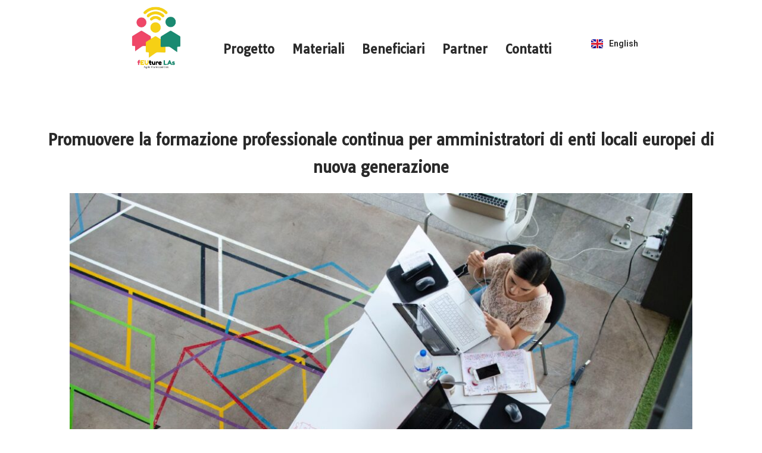

--- FILE ---
content_type: text/css
request_url: https://theap.it/wp-content/uploads/useanyfont/uaf.css?ver=1761746284
body_size: 95
content:
				@font-face {
					font-family: 'typo-formal-regular';
					src: url('/wp-content/uploads/useanyfont/9295Typo-Formal-Regular.woff2') format('woff2'),
						url('/wp-content/uploads/useanyfont/9295Typo-Formal-Regular.woff') format('woff');
					  font-display: auto;
				}

				.typo-formal-regular{font-family: 'typo-formal-regular' !important;}

		

--- FILE ---
content_type: text/css
request_url: https://theap.it/wp-content/uploads/elementor/css/post-57.css?ver=1769446704
body_size: 608
content:
.elementor-kit-57{--e-global-color-primary:#000000;--e-global-color-secondary:#54595F;--e-global-color-text:#7A7A7A;--e-global-color-accent:#61CE70;--e-global-color-49e2337:#36C9C6;--e-global-typography-primary-font-family:"Roboto";--e-global-typography-primary-font-weight:600;--e-global-typography-secondary-font-family:"typo-formal-regular";--e-global-typography-secondary-font-weight:700;--e-global-typography-text-font-family:"Roboto";--e-global-typography-text-font-weight:400;--e-global-typography-accent-font-family:"Roboto";--e-global-typography-accent-font-weight:500;--e-global-typography-df39451-font-family:"Pacifico";--e-global-typography-df39451-font-weight:400;--e-global-typography-0236b22-font-family:"Lato";--e-global-typography-0236b22-font-size:1.4vw;color:#000000;}.elementor-kit-57 button,.elementor-kit-57 input[type="button"],.elementor-kit-57 input[type="submit"],.elementor-kit-57 .elementor-button{background-color:#36C9C600;font-family:"typo-formal-regular", Sans-serif;font-size:0.1em;line-height:1px;color:#7D8181;border-radius:0px 0px 0px 0px;}.elementor-kit-57 a:hover{color:#009090;font-family:"Lato", Sans-serif;}.elementor-kit-57 h1{color:#000000;font-family:"Asap", Sans-serif;font-size:2.3vw;font-weight:600;letter-spacing:0px;}.elementor-kit-57 h2{color:#000000;font-family:"Roboto", Sans-serif;font-size:3vw;font-weight:400;line-height:0.6em;letter-spacing:0px;}.elementor-kit-57 h3{color:#000000;font-family:"Lato", Sans-serif;font-size:2.6vw;font-weight:800;line-height:1.2em;letter-spacing:-1px;word-spacing:0.1em;}.elementor-kit-57 h4{color:#000000;}.elementor-kit-57 h5{color:#000000;}.elementor-kit-57 h6{color:#A21E1E;font-family:"typo-formal-regular", Sans-serif;font-size:20px;}.elementor-section.elementor-section-boxed > .elementor-container{max-width:1140px;}.e-con{--container-max-width:1140px;}.elementor-widget:not(:last-child){margin-block-end:20px;}.elementor-element{--widgets-spacing:20px 20px;--widgets-spacing-row:20px;--widgets-spacing-column:20px;}{}h1.entry-title{display:var(--page-title-display);}@media(max-width:1024px){.elementor-kit-57 h2{font-size:1.5vw;line-height:1.8em;word-spacing:0.1em;}.elementor-section.elementor-section-boxed > .elementor-container{max-width:1024px;}.e-con{--container-max-width:1024px;}}@media(max-width:767px){.elementor-kit-57{--e-global-typography-df39451-font-size:24px;}.elementor-kit-57 h2{font-size:6vw;line-height:1.3em;word-spacing:0.1em;}.elementor-section.elementor-section-boxed > .elementor-container{max-width:767px;}.e-con{--container-max-width:767px;}}

--- FILE ---
content_type: text/css
request_url: https://theap.it/wp-content/uploads/elementor/css/post-4587.css?ver=1769449000
body_size: 4525
content:
.elementor-widget-site-logo .hfe-site-logo-container .hfe-site-logo-img{border-color:var( --e-global-color-primary );}.elementor-widget-site-logo .widget-image-caption{color:var( --e-global-color-text );font-family:var( --e-global-typography-text-font-family ), Sans-serif;font-weight:var( --e-global-typography-text-font-weight );}.elementor-4587 .elementor-element.elementor-element-08966b6 .hfe-site-logo-container, .elementor-4587 .elementor-element.elementor-element-08966b6 .hfe-caption-width figcaption{text-align:left;}.elementor-4587 .elementor-element.elementor-element-08966b6 .widget-image-caption{margin-top:0px;margin-bottom:0px;}.elementor-4587 .elementor-element.elementor-element-08966b6 .hfe-site-logo-container .hfe-site-logo-img{border-style:none;}.elementor-widget-polylang-language-switcher .cpel-switcher__lang a{font-family:var( --e-global-typography-primary-font-family ), Sans-serif;font-weight:var( --e-global-typography-primary-font-weight );line-height:var( --e-global-typography-primary-line-height );word-spacing:var( --e-global-typography-primary-word-spacing );color:var( --e-global-color-text );}.elementor-widget-polylang-language-switcher .cpel-switcher__icon{color:var( --e-global-color-text );}.elementor-widget-polylang-language-switcher .cpel-switcher__lang a:hover, .elementor-widget-polylang-language-switcher .cpel-switcher__lang a:focus{font-family:var( --e-global-typography-primary-font-family ), Sans-serif;font-weight:var( --e-global-typography-primary-font-weight );line-height:var( --e-global-typography-primary-line-height );word-spacing:var( --e-global-typography-primary-word-spacing );color:var( --e-global-color-accent );}.elementor-widget-polylang-language-switcher .cpel-switcher__lang.cpel-switcher__lang--active a{font-family:var( --e-global-typography-primary-font-family ), Sans-serif;font-weight:var( --e-global-typography-primary-font-weight );line-height:var( --e-global-typography-primary-line-height );word-spacing:var( --e-global-typography-primary-word-spacing );}.elementor-4587 .elementor-element.elementor-element-6124744 .cpel-switcher__lang a{color:#2A2A2A;}.elementor-4587 .elementor-element.elementor-element-6124744 .cpel-switcher__icon{color:#2A2A2A;padding-left:10px;}.elementor-4587 .elementor-element.elementor-element-6124744.cpel-switcher--layout-dropdown .cpel-switcher__lang a{background-color:#FFFFFF;}.elementor-4587 .elementor-element.elementor-element-6124744.cpel-switcher--layout-dropdown .cpel-switcher__lang a:hover, .elementor-4587 .elementor-element.elementor-element-6124744.cpel-switcher--layout-dropdown .cpel-switcher__lang a:focus{background-color:#D9D9D9;}.elementor-4587 .elementor-element.elementor-element-6124744.cpel-switcher--aspect-ratio-11 .cpel-switcher__flag{width:20px;height:20px;}.elementor-4587 .elementor-element.elementor-element-6124744.cpel-switcher--aspect-ratio-43 .cpel-switcher__flag{width:20px;height:calc(20px * 0.75);}.elementor-4587 .elementor-element.elementor-element-6124744 .cpel-switcher__flag img{border-radius:0px;}.elementor-4587 .elementor-element.elementor-element-6124744 .cpel-switcher__name{padding-left:10px;}.elementor-widget-navigation-menu .menu-item a.hfe-menu-item.elementor-button{background-color:var( --e-global-color-accent );font-family:var( --e-global-typography-accent-font-family ), Sans-serif;font-weight:var( --e-global-typography-accent-font-weight );}.elementor-widget-navigation-menu .menu-item a.hfe-menu-item.elementor-button:hover{background-color:var( --e-global-color-accent );}.elementor-widget-navigation-menu a.hfe-menu-item, .elementor-widget-navigation-menu a.hfe-sub-menu-item{font-family:var( --e-global-typography-primary-font-family ), Sans-serif;font-weight:var( --e-global-typography-primary-font-weight );line-height:var( --e-global-typography-primary-line-height );word-spacing:var( --e-global-typography-primary-word-spacing );}.elementor-widget-navigation-menu .menu-item a.hfe-menu-item, .elementor-widget-navigation-menu .sub-menu a.hfe-sub-menu-item{color:var( --e-global-color-text );}.elementor-widget-navigation-menu .menu-item a.hfe-menu-item:hover,
								.elementor-widget-navigation-menu .sub-menu a.hfe-sub-menu-item:hover,
								.elementor-widget-navigation-menu .menu-item.current-menu-item a.hfe-menu-item,
								.elementor-widget-navigation-menu .menu-item a.hfe-menu-item.highlighted,
								.elementor-widget-navigation-menu .menu-item a.hfe-menu-item:focus{color:var( --e-global-color-accent );}.elementor-widget-navigation-menu .hfe-nav-menu-layout:not(.hfe-pointer__framed) .menu-item.parent a.hfe-menu-item:before,
								.elementor-widget-navigation-menu .hfe-nav-menu-layout:not(.hfe-pointer__framed) .menu-item.parent a.hfe-menu-item:after{background-color:var( --e-global-color-accent );}.elementor-widget-navigation-menu .hfe-nav-menu-layout:not(.hfe-pointer__framed) .menu-item.parent .sub-menu .hfe-has-submenu-container a:after{background-color:var( --e-global-color-accent );}.elementor-widget-navigation-menu .hfe-pointer__framed .menu-item.parent a.hfe-menu-item:before,
								.elementor-widget-navigation-menu .hfe-pointer__framed .menu-item.parent a.hfe-menu-item:after{border-color:var( --e-global-color-accent );}
							.elementor-widget-navigation-menu .sub-menu li a.hfe-sub-menu-item,
							.elementor-widget-navigation-menu nav.hfe-dropdown li a.hfe-sub-menu-item,
							.elementor-widget-navigation-menu nav.hfe-dropdown li a.hfe-menu-item,
							.elementor-widget-navigation-menu nav.hfe-dropdown-expandible li a.hfe-menu-item,
							.elementor-widget-navigation-menu nav.hfe-dropdown-expandible li a.hfe-sub-menu-item{font-family:var( --e-global-typography-accent-font-family ), Sans-serif;font-weight:var( --e-global-typography-accent-font-weight );}.elementor-4587 .elementor-element.elementor-element-a8901c8 .menu-item a.hfe-menu-item{padding-left:15px;padding-right:15px;}.elementor-4587 .elementor-element.elementor-element-a8901c8 .menu-item a.hfe-sub-menu-item{padding-left:calc( 15px + 20px );padding-right:15px;}.elementor-4587 .elementor-element.elementor-element-a8901c8 .hfe-nav-menu__layout-vertical .menu-item ul ul a.hfe-sub-menu-item{padding-left:calc( 15px + 40px );padding-right:15px;}.elementor-4587 .elementor-element.elementor-element-a8901c8 .hfe-nav-menu__layout-vertical .menu-item ul ul ul a.hfe-sub-menu-item{padding-left:calc( 15px + 60px );padding-right:15px;}.elementor-4587 .elementor-element.elementor-element-a8901c8 .hfe-nav-menu__layout-vertical .menu-item ul ul ul ul a.hfe-sub-menu-item{padding-left:calc( 15px + 80px );padding-right:15px;}.elementor-4587 .elementor-element.elementor-element-a8901c8 .menu-item a.hfe-menu-item, .elementor-4587 .elementor-element.elementor-element-a8901c8 .menu-item a.hfe-sub-menu-item{padding-top:15px;padding-bottom:15px;}.elementor-4587 .elementor-element.elementor-element-a8901c8 ul.sub-menu{width:220px;}.elementor-4587 .elementor-element.elementor-element-a8901c8 .sub-menu a.hfe-sub-menu-item,
						 .elementor-4587 .elementor-element.elementor-element-a8901c8 nav.hfe-dropdown li a.hfe-menu-item,
						 .elementor-4587 .elementor-element.elementor-element-a8901c8 nav.hfe-dropdown li a.hfe-sub-menu-item,
						 .elementor-4587 .elementor-element.elementor-element-a8901c8 nav.hfe-dropdown-expandible li a.hfe-menu-item,
						 .elementor-4587 .elementor-element.elementor-element-a8901c8 nav.hfe-dropdown-expandible li a.hfe-sub-menu-item{padding-top:15px;padding-bottom:15px;}.elementor-4587 .elementor-element.elementor-element-a8901c8 .hfe-nav-menu__toggle{margin:0 auto;}.elementor-4587 .elementor-element.elementor-element-a8901c8 a.hfe-menu-item, .elementor-4587 .elementor-element.elementor-element-a8901c8 a.hfe-sub-menu-item{font-family:"Tauri", Sans-serif;font-size:1.6vw;font-weight:600;}.elementor-4587 .elementor-element.elementor-element-a8901c8 .menu-item a.hfe-menu-item, .elementor-4587 .elementor-element.elementor-element-a8901c8 .sub-menu a.hfe-sub-menu-item{color:#2A2A2A;}.elementor-4587 .elementor-element.elementor-element-a8901c8 .menu-item a.hfe-menu-item:hover,
								.elementor-4587 .elementor-element.elementor-element-a8901c8 .sub-menu a.hfe-sub-menu-item:hover,
								.elementor-4587 .elementor-element.elementor-element-a8901c8 .menu-item.current-menu-item a.hfe-menu-item,
								.elementor-4587 .elementor-element.elementor-element-a8901c8 .menu-item a.hfe-menu-item.highlighted,
								.elementor-4587 .elementor-element.elementor-element-a8901c8 .menu-item a.hfe-menu-item:focus{color:#5ca5d8;}.elementor-4587 .elementor-element.elementor-element-a8901c8 .hfe-nav-menu-layout:not(.hfe-pointer__framed) .menu-item.parent a.hfe-menu-item:before,
								.elementor-4587 .elementor-element.elementor-element-a8901c8 .hfe-nav-menu-layout:not(.hfe-pointer__framed) .menu-item.parent a.hfe-menu-item:after{background-color:#5ca5d8;}.elementor-4587 .elementor-element.elementor-element-a8901c8 .hfe-nav-menu-layout:not(.hfe-pointer__framed) .menu-item.parent .sub-menu .hfe-has-submenu-container a:after{background-color:unset;}.elementor-4587 .elementor-element.elementor-element-a8901c8 .hfe-pointer__framed .menu-item.parent a.hfe-menu-item:before,
								.elementor-4587 .elementor-element.elementor-element-a8901c8 .hfe-pointer__framed .menu-item.parent a.hfe-menu-item:after{border-color:#5ca5d8;}.elementor-4587 .elementor-element.elementor-element-a8901c8 .sub-menu,
								.elementor-4587 .elementor-element.elementor-element-a8901c8 nav.hfe-dropdown,
								.elementor-4587 .elementor-element.elementor-element-a8901c8 nav.hfe-dropdown-expandible,
								.elementor-4587 .elementor-element.elementor-element-a8901c8 nav.hfe-dropdown .menu-item a.hfe-menu-item,
								.elementor-4587 .elementor-element.elementor-element-a8901c8 nav.hfe-dropdown .menu-item a.hfe-sub-menu-item{background-color:#fff;}.elementor-4587 .elementor-element.elementor-element-a8901c8 .sub-menu li.menu-item:not(:last-child),
						.elementor-4587 .elementor-element.elementor-element-a8901c8 nav.hfe-dropdown li.menu-item:not(:last-child),
						.elementor-4587 .elementor-element.elementor-element-a8901c8 nav.hfe-dropdown-expandible li.menu-item:not(:last-child){border-bottom-style:dashed;border-bottom-color:#c4c4c4;border-bottom-width:1px;}.elementor-bc-flex-widget .elementor-4587 .elementor-element.elementor-element-1d97a78.elementor-column .elementor-widget-wrap{align-items:flex-end;}.elementor-4587 .elementor-element.elementor-element-1d97a78.elementor-column.elementor-element[data-element_type="column"] > .elementor-widget-wrap.elementor-element-populated{align-content:flex-end;align-items:flex-end;}.elementor-4587 .elementor-element.elementor-element-1d97a78.elementor-column > .elementor-widget-wrap{justify-content:center;}.elementor-4587 .elementor-element.elementor-element-d9cd71c .hfe-site-logo-container, .elementor-4587 .elementor-element.elementor-element-d9cd71c .hfe-caption-width figcaption{text-align:right;}.elementor-4587 .elementor-element.elementor-element-d9cd71c .hfe-site-logo .hfe-site-logo-container img{width:40vw;}.elementor-4587 .elementor-element.elementor-element-d9cd71c .hfe-site-logo img{max-width:40%;}.elementor-4587 .elementor-element.elementor-element-d9cd71c .widget-image-caption{margin-top:0px;margin-bottom:0px;}.elementor-4587 .elementor-element.elementor-element-d9cd71c > .elementor-widget-container{margin:0rem 0rem 0rem 0rem;padding:0rem 0rem 0rem 0rem;}.elementor-4587 .elementor-element.elementor-element-d9cd71c .hfe-site-logo-container .hfe-site-logo-img{border-style:none;}.elementor-bc-flex-widget .elementor-4587 .elementor-element.elementor-element-b012a37.elementor-column .elementor-widget-wrap{align-items:flex-end;}.elementor-4587 .elementor-element.elementor-element-b012a37.elementor-column.elementor-element[data-element_type="column"] > .elementor-widget-wrap.elementor-element-populated{align-content:flex-end;align-items:flex-end;}.elementor-4587 .elementor-element.elementor-element-667d17b .menu-item a.hfe-menu-item{padding-left:15px;padding-right:15px;}.elementor-4587 .elementor-element.elementor-element-667d17b .menu-item a.hfe-sub-menu-item{padding-left:calc( 15px + 20px );padding-right:15px;}.elementor-4587 .elementor-element.elementor-element-667d17b .hfe-nav-menu__layout-vertical .menu-item ul ul a.hfe-sub-menu-item{padding-left:calc( 15px + 40px );padding-right:15px;}.elementor-4587 .elementor-element.elementor-element-667d17b .hfe-nav-menu__layout-vertical .menu-item ul ul ul a.hfe-sub-menu-item{padding-left:calc( 15px + 60px );padding-right:15px;}.elementor-4587 .elementor-element.elementor-element-667d17b .hfe-nav-menu__layout-vertical .menu-item ul ul ul ul a.hfe-sub-menu-item{padding-left:calc( 15px + 80px );padding-right:15px;}.elementor-4587 .elementor-element.elementor-element-667d17b .menu-item a.hfe-menu-item, .elementor-4587 .elementor-element.elementor-element-667d17b .menu-item a.hfe-sub-menu-item{padding-top:15px;padding-bottom:15px;}body:not(.rtl) .elementor-4587 .elementor-element.elementor-element-667d17b .hfe-nav-menu__layout-horizontal .hfe-nav-menu > li.menu-item:not(:last-child){margin-right:0px;}body.rtl .elementor-4587 .elementor-element.elementor-element-667d17b .hfe-nav-menu__layout-horizontal .hfe-nav-menu > li.menu-item:not(:last-child){margin-left:0px;}.elementor-4587 .elementor-element.elementor-element-667d17b nav:not(.hfe-nav-menu__layout-horizontal) .hfe-nav-menu > li.menu-item:not(:last-child){margin-bottom:0px;}.elementor-4587 .elementor-element.elementor-element-667d17b ul.sub-menu{width:220px;}.elementor-4587 .elementor-element.elementor-element-667d17b .sub-menu a.hfe-sub-menu-item,
						 .elementor-4587 .elementor-element.elementor-element-667d17b nav.hfe-dropdown li a.hfe-menu-item,
						 .elementor-4587 .elementor-element.elementor-element-667d17b nav.hfe-dropdown li a.hfe-sub-menu-item,
						 .elementor-4587 .elementor-element.elementor-element-667d17b nav.hfe-dropdown-expandible li a.hfe-menu-item,
						 .elementor-4587 .elementor-element.elementor-element-667d17b nav.hfe-dropdown-expandible li a.hfe-sub-menu-item{padding-top:15px;padding-bottom:15px;}.elementor-4587 .elementor-element.elementor-element-667d17b > .elementor-widget-container{margin:0rem 0rem 0rem 0rem;padding:0rem 0rem 0rem 0rem;}.elementor-4587 .elementor-element.elementor-element-667d17b .hfe-nav-menu__toggle{margin:0 auto;}.elementor-4587 .elementor-element.elementor-element-667d17b a.hfe-menu-item, .elementor-4587 .elementor-element.elementor-element-667d17b a.hfe-sub-menu-item{font-family:"Tauri", Sans-serif;font-size:1.6vw;font-weight:600;}.elementor-4587 .elementor-element.elementor-element-667d17b .menu-item a.hfe-menu-item, .elementor-4587 .elementor-element.elementor-element-667d17b .sub-menu a.hfe-sub-menu-item{color:#2A2A2A;}.elementor-4587 .elementor-element.elementor-element-667d17b .menu-item a.hfe-menu-item:hover,
								.elementor-4587 .elementor-element.elementor-element-667d17b .sub-menu a.hfe-sub-menu-item:hover,
								.elementor-4587 .elementor-element.elementor-element-667d17b .menu-item.current-menu-item a.hfe-menu-item,
								.elementor-4587 .elementor-element.elementor-element-667d17b .menu-item a.hfe-menu-item.highlighted,
								.elementor-4587 .elementor-element.elementor-element-667d17b .menu-item a.hfe-menu-item:focus{color:#5ca5d8;}.elementor-4587 .elementor-element.elementor-element-667d17b .hfe-nav-menu-layout:not(.hfe-pointer__framed) .menu-item.parent a.hfe-menu-item:before,
								.elementor-4587 .elementor-element.elementor-element-667d17b .hfe-nav-menu-layout:not(.hfe-pointer__framed) .menu-item.parent a.hfe-menu-item:after{background-color:#5ca5d8;}.elementor-4587 .elementor-element.elementor-element-667d17b .hfe-nav-menu-layout:not(.hfe-pointer__framed) .menu-item.parent .sub-menu .hfe-has-submenu-container a:after{background-color:unset;}.elementor-4587 .elementor-element.elementor-element-667d17b .hfe-pointer__framed .menu-item.parent a.hfe-menu-item:before,
								.elementor-4587 .elementor-element.elementor-element-667d17b .hfe-pointer__framed .menu-item.parent a.hfe-menu-item:after{border-color:#5ca5d8;}.elementor-4587 .elementor-element.elementor-element-667d17b .sub-menu,
								.elementor-4587 .elementor-element.elementor-element-667d17b nav.hfe-dropdown,
								.elementor-4587 .elementor-element.elementor-element-667d17b nav.hfe-dropdown-expandible,
								.elementor-4587 .elementor-element.elementor-element-667d17b nav.hfe-dropdown .menu-item a.hfe-menu-item,
								.elementor-4587 .elementor-element.elementor-element-667d17b nav.hfe-dropdown .menu-item a.hfe-sub-menu-item{background-color:#fff;}.elementor-4587 .elementor-element.elementor-element-667d17b .sub-menu li.menu-item:not(:last-child),
						.elementor-4587 .elementor-element.elementor-element-667d17b nav.hfe-dropdown li.menu-item:not(:last-child),
						.elementor-4587 .elementor-element.elementor-element-667d17b nav.hfe-dropdown-expandible li.menu-item:not(:last-child){border-bottom-style:solid;border-bottom-color:#c4c4c4;border-bottom-width:1px;}.elementor-bc-flex-widget .elementor-4587 .elementor-element.elementor-element-8c36884.elementor-column .elementor-widget-wrap{align-items:flex-end;}.elementor-4587 .elementor-element.elementor-element-8c36884.elementor-column.elementor-element[data-element_type="column"] > .elementor-widget-wrap.elementor-element-populated{align-content:flex-end;align-items:flex-end;}.elementor-4587 .elementor-element.elementor-element-ffab563 > .elementor-widget-container{margin:0rem 0rem 0rem 0rem;padding:0rem 0rem 3rem 0rem;}.elementor-4587 .elementor-element.elementor-element-ffab563 .cpel-switcher__lang a{color:#2A2A2A;}.elementor-4587 .elementor-element.elementor-element-ffab563 .cpel-switcher__icon{color:#2A2A2A;padding-left:10px;}.elementor-4587 .elementor-element.elementor-element-ffab563.cpel-switcher--layout-dropdown .cpel-switcher__lang a{background-color:#FFFFFF;}.elementor-4587 .elementor-element.elementor-element-ffab563.cpel-switcher--layout-dropdown .cpel-switcher__lang a:hover, .elementor-4587 .elementor-element.elementor-element-ffab563.cpel-switcher--layout-dropdown .cpel-switcher__lang a:focus{background-color:#D9D9D9;}.elementor-4587 .elementor-element.elementor-element-ffab563.cpel-switcher--aspect-ratio-11 .cpel-switcher__flag{width:20px;height:20px;}.elementor-4587 .elementor-element.elementor-element-ffab563.cpel-switcher--aspect-ratio-43 .cpel-switcher__flag{width:20px;height:calc(20px * 0.75);}.elementor-4587 .elementor-element.elementor-element-ffab563 .cpel-switcher__flag img{border-radius:0px;}.elementor-4587 .elementor-element.elementor-element-ffab563 .cpel-switcher__name{padding-left:10px;}.elementor-4587 .elementor-element.elementor-element-cb774d7{--spacer-size:56px;}.elementor-widget-heading .elementor-heading-title{font-family:var( --e-global-typography-primary-font-family ), Sans-serif;font-weight:var( --e-global-typography-primary-font-weight );line-height:var( --e-global-typography-primary-line-height );word-spacing:var( --e-global-typography-primary-word-spacing );color:var( --e-global-color-primary );}.elementor-4587 .elementor-element.elementor-element-557a0a2{text-align:center;}.elementor-4587 .elementor-element.elementor-element-557a0a2 .elementor-heading-title{font-family:"Tauri", Sans-serif;font-size:2vw;font-weight:600;color:#2A2A2A;}.elementor-4587 .elementor-element.elementor-element-bab036c{transition:background 0.3s, border 0.3s, border-radius 0.3s, box-shadow 0.3s;}.elementor-4587 .elementor-element.elementor-element-bab036c > .elementor-background-overlay{transition:background 0.3s, border-radius 0.3s, opacity 0.3s;}.elementor-widget-image .widget-image-caption{color:var( --e-global-color-text );font-family:var( --e-global-typography-text-font-family ), Sans-serif;font-weight:var( --e-global-typography-text-font-weight );}.elementor-4587 .elementor-element.elementor-element-83f1768 img{width:83%;max-width:83%;}.elementor-4587 .elementor-element.elementor-element-e2c9bd6 > .elementor-container{max-width:500px;}.elementor-4587 .elementor-element.elementor-element-7697edb{--spacer-size:60px;}.elementor-4587 .elementor-element.elementor-element-1ceb3ad{text-align:center;}.elementor-4587 .elementor-element.elementor-element-1ceb3ad .elementor-heading-title{font-family:"Tauri", Sans-serif;font-size:2vw;font-weight:600;color:#2A2A2A;}.elementor-4587 .elementor-element.elementor-element-c1e52bb{--spacer-size:50px;}.elementor-4587 .elementor-element.elementor-element-b028fa0{border-style:double;border-width:0px 3px 0px 3px;border-color:#EF4835;}.elementor-4587 .elementor-element.elementor-element-0f7726e:not(.elementor-motion-effects-element-type-background) > .elementor-widget-wrap, .elementor-4587 .elementor-element.elementor-element-0f7726e > .elementor-widget-wrap > .elementor-motion-effects-container > .elementor-motion-effects-layer{background-color:#D7E6F0;}.elementor-bc-flex-widget .elementor-4587 .elementor-element.elementor-element-0f7726e.elementor-column .elementor-widget-wrap{align-items:center;}.elementor-4587 .elementor-element.elementor-element-0f7726e.elementor-column.elementor-element[data-element_type="column"] > .elementor-widget-wrap.elementor-element-populated{align-content:center;align-items:center;}.elementor-4587 .elementor-element.elementor-element-0f7726e > .elementor-element-populated{transition:background 0.3s, border 0.3s, border-radius 0.3s, box-shadow 0.3s;}.elementor-4587 .elementor-element.elementor-element-0f7726e > .elementor-element-populated > .elementor-background-overlay{transition:background 0.3s, border-radius 0.3s, opacity 0.3s;}.elementor-bc-flex-widget .elementor-4587 .elementor-element.elementor-element-94863c5.elementor-column .elementor-widget-wrap{align-items:center;}.elementor-4587 .elementor-element.elementor-element-94863c5.elementor-column.elementor-element[data-element_type="column"] > .elementor-widget-wrap.elementor-element-populated{align-content:center;align-items:center;}.elementor-widget-text-editor{font-family:var( --e-global-typography-text-font-family ), Sans-serif;font-weight:var( --e-global-typography-text-font-weight );color:var( --e-global-color-text );}.elementor-widget-text-editor.elementor-drop-cap-view-stacked .elementor-drop-cap{background-color:var( --e-global-color-primary );}.elementor-widget-text-editor.elementor-drop-cap-view-framed .elementor-drop-cap, .elementor-widget-text-editor.elementor-drop-cap-view-default .elementor-drop-cap{color:var( --e-global-color-primary );border-color:var( --e-global-color-primary );}.elementor-4587 .elementor-element.elementor-element-f38f2c4{text-align:justify;font-family:"Tauri", Sans-serif;font-size:1.3vw;font-weight:400;color:#2A2A2A;}.elementor-4587 .elementor-element.elementor-element-e9cbbce{--spacer-size:99px;}.elementor-bc-flex-widget .elementor-4587 .elementor-element.elementor-element-8773517.elementor-column .elementor-widget-wrap{align-items:center;}.elementor-4587 .elementor-element.elementor-element-8773517.elementor-column.elementor-element[data-element_type="column"] > .elementor-widget-wrap.elementor-element-populated{align-content:center;align-items:center;}.elementor-4587 .elementor-element.elementor-element-8773517 > .elementor-element-populated{margin:1rem 2rem 1rem 2rem;--e-column-margin-right:2rem;--e-column-margin-left:2rem;padding:0rem 0rem 0rem 0rem;}.elementor-4587 .elementor-element.elementor-element-84fd488{text-align:justify;font-family:"Tauri", Sans-serif;font-size:1.3vw;font-weight:400;color:#2A2A2A;}.elementor-bc-flex-widget .elementor-4587 .elementor-element.elementor-element-85f1e3a.elementor-column .elementor-widget-wrap{align-items:center;}.elementor-4587 .elementor-element.elementor-element-85f1e3a.elementor-column.elementor-element[data-element_type="column"] > .elementor-widget-wrap.elementor-element-populated{align-content:center;align-items:center;}.elementor-4587 .elementor-element.elementor-element-85f1e3a > .elementor-element-populated{margin:0rem 0rem 0rem 0rem;--e-column-margin-right:0rem;--e-column-margin-left:0rem;padding:0rem 0rem 0rem 0rem;}.elementor-4587 .elementor-element.elementor-element-f0e04b4 img{width:42vw;max-width:42vw;}.elementor-4587 .elementor-element.elementor-element-e7abe1d{--spacer-size:99px;}.elementor-4587 .elementor-element.elementor-element-667ed48{border-style:solid;border-width:0px 0px 0px 0px;padding:0rem 1rem 0rem 1rem;}.elementor-4587 .elementor-element.elementor-element-7b027a3 > .elementor-element-populated{border-style:solid;border-width:3px 0px 3px 3px;border-color:#000000;text-align:left;}.elementor-4587 .elementor-element.elementor-element-849749c .eael-infobox .infobox-icon{align-self:center;margin:0em 0em 1em 0em;}.elementor-4587 .elementor-element.elementor-element-849749c .eael-infobox .infobox-icon i{font-size:75px;color:#4C9CD2;}.elementor-4587 .elementor-element.elementor-element-849749c .eael-infobox .infobox-icon svg{height:75px;width:75px;fill:#4C9CD2;}.elementor-4587 .elementor-element.elementor-element-849749c .eael-infobox .infobox-icon .infobox-icon-wrap img{height:75px;width:75px;}.elementor-4587 .elementor-element.elementor-element-849749c .eael-infobox.icon-beside-title .infobox-content .title figure i{color:#4C9CD2;}.elementor-4587 .elementor-element.elementor-element-849749c .eael-infobox:hover .infobox-icon i{color:#4C9CD2;}.elementor-4587 .elementor-element.elementor-element-849749c .eael-infobox:hover .infobox-icon svg{fill:#4C9CD2;}.elementor-4587 .elementor-element.elementor-element-849749c .eael-infobox.icon-beside-title:hover .infobox-content .title figure i{color:#4C9CD2;}.elementor-4587 .elementor-element.elementor-element-849749c .eael-infobox .infobox-content .title{color:#2A2A2A;font-family:"Tauri", Sans-serif;font-size:1.8vw;}.elementor-4587 .elementor-element.elementor-element-849749c .eael-infobox .infobox-content p{margin:2em 0em 0em 0em;color:#2A2A2A;font-family:"Tauri", Sans-serif;font-size:1.3vw;line-height:1.5em;}.elementor-4587 .elementor-element.elementor-element-849749c .eael-infobox:hover .infobox-content h4{transition:100ms;}.elementor-4587 .elementor-element.elementor-element-849749c .eael-infobox:hover .infobox-content p{transition:100ms;}.elementor-4587 .elementor-element.elementor-element-0f2a422 > .elementor-element-populated{border-style:solid;border-width:3px 0px 3px 3px;border-color:#000000;}.elementor-4587 .elementor-element.elementor-element-80672cc .eael-infobox .infobox-icon{align-self:center;margin:0em 0em 1em 0em;}.elementor-4587 .elementor-element.elementor-element-80672cc .eael-infobox .infobox-icon i{font-size:75px;color:#CE0000;}.elementor-4587 .elementor-element.elementor-element-80672cc .eael-infobox .infobox-icon svg{height:75px;width:75px;fill:#CE0000;}.elementor-4587 .elementor-element.elementor-element-80672cc .eael-infobox .infobox-icon .infobox-icon-wrap img{height:75px;width:75px;}.elementor-4587 .elementor-element.elementor-element-80672cc .eael-infobox.icon-beside-title .infobox-content .title figure i{color:#CE0000;}.elementor-4587 .elementor-element.elementor-element-80672cc .eael-infobox:hover .infobox-icon i{color:#CE0000;}.elementor-4587 .elementor-element.elementor-element-80672cc .eael-infobox:hover .infobox-icon svg{fill:#CE0000;}.elementor-4587 .elementor-element.elementor-element-80672cc .eael-infobox.icon-beside-title:hover .infobox-content .title figure i{color:#CE0000;}.elementor-4587 .elementor-element.elementor-element-80672cc .eael-infobox .infobox-content .title{color:#2A2A2A;font-family:"Tauri", Sans-serif;font-size:1.8vw;}.elementor-4587 .elementor-element.elementor-element-80672cc .eael-infobox .infobox-content p{margin:2em 0em 0em 0em;color:#2A2A2A;font-family:"Tauri", Sans-serif;font-size:1.3vw;line-height:1.5em;}.elementor-4587 .elementor-element.elementor-element-80672cc .eael-infobox:hover .infobox-content h4{transition:100ms;}.elementor-4587 .elementor-element.elementor-element-80672cc .eael-infobox:hover .infobox-content p{transition:100ms;}.elementor-4587 .elementor-element.elementor-element-22d266f > .elementor-element-populated{border-style:solid;border-width:3px 3px 3px 3px;border-color:#000000;}.elementor-4587 .elementor-element.elementor-element-0ce02ea .eael-infobox .infobox-icon{align-self:center;margin:0em 0em 1em 0em;}.elementor-4587 .elementor-element.elementor-element-0ce02ea .eael-infobox .infobox-icon i{font-size:75px;color:#F87400;}.elementor-4587 .elementor-element.elementor-element-0ce02ea .eael-infobox .infobox-icon svg{height:75px;width:75px;fill:#F87400;}.elementor-4587 .elementor-element.elementor-element-0ce02ea .eael-infobox .infobox-icon .infobox-icon-wrap img{height:75px;width:75px;}.elementor-4587 .elementor-element.elementor-element-0ce02ea .eael-infobox.icon-beside-title .infobox-content .title figure i{color:#F87400;}.elementor-4587 .elementor-element.elementor-element-0ce02ea .eael-infobox:hover .infobox-icon i{color:#CE0000;}.elementor-4587 .elementor-element.elementor-element-0ce02ea .eael-infobox:hover .infobox-icon svg{fill:#CE0000;}.elementor-4587 .elementor-element.elementor-element-0ce02ea .eael-infobox.icon-beside-title:hover .infobox-content .title figure i{color:#CE0000;}.elementor-4587 .elementor-element.elementor-element-0ce02ea .eael-infobox .infobox-content .title{color:#2A2A2A;font-family:"Tauri", Sans-serif;font-size:1.8vw;}.elementor-4587 .elementor-element.elementor-element-0ce02ea .eael-infobox .infobox-content p{margin:2em 0em 0em 0em;color:#2A2A2A;font-family:"Tauri", Sans-serif;font-size:1.3vw;line-height:1.5em;}.elementor-4587 .elementor-element.elementor-element-0ce02ea .eael-infobox:hover .infobox-content h4{transition:100ms;}.elementor-4587 .elementor-element.elementor-element-0ce02ea .eael-infobox:hover .infobox-content p{transition:100ms;}.elementor-4587 .elementor-element.elementor-element-e06edcd{--spacer-size:99px;}.elementor-4587 .elementor-element.elementor-element-d8a724a{text-align:center;}.elementor-4587 .elementor-element.elementor-element-d8a724a .elementor-heading-title{font-family:"Tauri", Sans-serif;font-size:2vw;font-weight:600;color:#2A2A2A;}.elementor-4587 .elementor-element.elementor-element-719d1c9{text-align:justify;font-family:"Tauri", Sans-serif;font-size:1.3vw;font-weight:400;color:#2A2A2A;}.elementor-4587 .elementor-element.elementor-element-189ffd6 .eael-advance-tabs .eael-tabs-nav > ul li.eael-tab-nav-item:hover:not(.active){background-color:#333;}.elementor-4587 .elementor-element.elementor-element-189ffd6 .eael-advance-tabs .eael-tabs-nav > ul li{font-family:"Tauri", Sans-serif;font-size:1.4vw;background-color:#f1f1f1;color:#333;}.elementor-4587 .elementor-element.elementor-element-189ffd6 .eael-advance-tabs .eael-tabs-nav > ul li i{font-size:16px;}.elementor-4587 .elementor-element.elementor-element-189ffd6 .eael-advance-tabs .eael-tabs-nav > ul li img{width:16px;}.elementor-4587 .elementor-element.elementor-element-189ffd6 .eael-advance-tabs .eael-tabs-nav > ul li svg{width:16px;height:16px;}.elementor-4587 .elementor-element.elementor-element-189ffd6 .eael-tab-inline-icon li .title-before-icon{margin-right:10px;}.elementor-4587 .elementor-element.elementor-element-189ffd6 .eael-tab-inline-icon li .title-after-icon{margin-left:10px;}.elementor-4587 .elementor-element.elementor-element-189ffd6 .eael-tab-top-icon li i, .elementor-4587 .elementor-element.elementor-element-189ffd6 .eael-tab-top-icon li img, .elementor-4587 .elementor-element.elementor-element-189ffd6 .eael-tab-top-icon li svg{margin-bottom:10px;}.elementor-4587 .elementor-element.elementor-element-189ffd6 .eael-advance-tabs .eael-tabs-nav > ul li:hover:not(.active){background-color:#2A2A2A;}.elementor-4587 .elementor-element.elementor-element-189ffd6 .eael-advance-tabs .eael-tabs-nav > ul li:hover{color:#fff;}.elementor-4587 .elementor-element.elementor-element-189ffd6 .eael-advance-tabs .eael-tabs-nav > ul .active{background-color:#4C9CD2;}.elementor-4587 .elementor-element.elementor-element-189ffd6 .eael-advance-tabs .eael-tabs-nav > ul li.active{color:#fff;}.elementor-4587 .elementor-element.elementor-element-189ffd6 .eael-advance-tabs .eael-tabs-content > div{color:#333;font-family:"Tauri", Sans-serif;font-size:1.6vw;}.elementor-4587 .elementor-element.elementor-element-189ffd6 .eael-advance-tabs .eael-tabs-nav > ul li:after{border-width:10px;bottom:-10px;}.elementor-4587 .elementor-element.elementor-element-189ffd6 .eael-advance-tabs.eael-tabs-vertical > .eael-tabs-nav > ul li:after{right:-10px;top:calc(50% - 10px) !important;border-left-color:#4C9CD2;}.rtl .elementor-4587 .elementor-element.elementor-element-189ffd6 .eael-advance-tabs.eael-tabs-vertical > .eael-tabs-nav > ul li:after{right:auto;left:-10px !important;top:calc(50% - 10px) !important;}.elementor-4587 .elementor-element.elementor-element-189ffd6 .eael-advance-tabs:not(.eael-tabs-vertical) > .eael-tabs-nav > ul li:after{border-top-color:#4C9CD2;}.elementor-4587 .elementor-element.elementor-element-027bb3c{--spacer-size:99px;}.elementor-4587 .elementor-element.elementor-element-8539c1a{text-align:center;}.elementor-4587 .elementor-element.elementor-element-8539c1a .elementor-heading-title{font-family:"Tauri", Sans-serif;font-size:2vw;font-weight:600;color:#2A2A2A;}.elementor-bc-flex-widget .elementor-4587 .elementor-element.elementor-element-aa265bb.elementor-column .elementor-widget-wrap{align-items:flex-start;}.elementor-4587 .elementor-element.elementor-element-aa265bb.elementor-column.elementor-element[data-element_type="column"] > .elementor-widget-wrap.elementor-element-populated{align-content:flex-start;align-items:flex-start;}.elementor-4587 .elementor-element.elementor-element-aa265bb.elementor-column > .elementor-widget-wrap{justify-content:center;}.elementor-4587 .elementor-element.elementor-element-aa265bb > .elementor-element-populated{border-style:double;border-width:3px 0px 3px 3px;border-color:#EF4835;}.elementor-4587 .elementor-element.elementor-element-18fd704{text-align:center;font-family:"Tauri", Sans-serif;font-size:1.3vw;font-weight:400;color:#2A2A2A;}.elementor-4587 .elementor-element.elementor-element-30b7c7b > .elementor-element-populated{border-style:double;border-width:3px 0px 3px 3px;border-color:#EF4835;}.elementor-4587 .elementor-element.elementor-element-24525bc{text-align:center;font-family:"Tauri", Sans-serif;font-size:1.3vw;font-weight:400;color:#2A2A2A;}.elementor-4587 .elementor-element.elementor-element-adc9f8f > .elementor-element-populated{border-style:double;border-width:3px 0px 3px 3px;border-color:#EF4835;}.elementor-4587 .elementor-element.elementor-element-17771ed{text-align:center;font-family:"Tauri", Sans-serif;font-size:1.3vw;font-weight:400;color:#2A2A2A;}.elementor-4587 .elementor-element.elementor-element-09f55fb > .elementor-element-populated{border-style:double;border-width:3px 0px 3px 3px;border-color:#EF4835;}.elementor-4587 .elementor-element.elementor-element-a58f045{text-align:center;font-family:"Tauri", Sans-serif;font-size:1.3vw;font-weight:400;color:#2A2A2A;}.elementor-4587 .elementor-element.elementor-element-77c291c{margin-top:0rem;margin-bottom:0rem;padding:0rem 0rem 0rem 0rem;}.elementor-4587 .elementor-element.elementor-element-4aa0b81 > .elementor-element-populated{margin:0rem 0rem 0rem 0rem;--e-column-margin-right:0rem;--e-column-margin-left:0rem;padding:0rem 0rem 0rem 0rem;}.elementor-4587 .elementor-element.elementor-element-957aec0{--spacer-size:99px;}.elementor-4587 .elementor-element.elementor-element-3ad3d94{text-align:center;}.elementor-4587 .elementor-element.elementor-element-3ad3d94 .elementor-heading-title{font-family:"Tauri", Sans-serif;font-size:2vw;font-weight:600;color:#2A2A2A;}.elementor-bc-flex-widget .elementor-4587 .elementor-element.elementor-element-5be226f.elementor-column .elementor-widget-wrap{align-items:flex-start;}.elementor-4587 .elementor-element.elementor-element-5be226f.elementor-column.elementor-element[data-element_type="column"] > .elementor-widget-wrap.elementor-element-populated{align-content:flex-start;align-items:flex-start;}.elementor-4587 .elementor-element.elementor-element-5be226f.elementor-column > .elementor-widget-wrap{justify-content:center;}.elementor-4587 .elementor-element.elementor-element-5be226f > .elementor-element-populated{border-style:solid;border-width:3px 0px 3px 3px;border-color:#000000;}.elementor-4587 .elementor-element.elementor-element-70b5718 > .elementor-widget-container{margin:1rem 0rem 3rem 0rem;padding:0rem 0rem 0rem 0rem;}.elementor-4587 .elementor-element.elementor-element-70b5718 img{width:22vw;}.elementor-4587 .elementor-element.elementor-element-677fe89{text-align:center;font-family:"Tauri", Sans-serif;font-size:1.3vw;font-weight:400;color:#2A2A2A;}.elementor-4587 .elementor-element.elementor-element-405362a > .elementor-element-populated{border-style:solid;border-width:3px 0px 3px 3px;border-color:#000000;}.elementor-4587 .elementor-element.elementor-element-f8d2c3b > .elementor-widget-container{margin:0rem 0rem 1rem 0rem;padding:0rem 0rem 0rem 0rem;}.elementor-4587 .elementor-element.elementor-element-f8d2c3b img{width:10vw;max-width:10vw;}.elementor-4587 .elementor-element.elementor-element-d01f14d{text-align:center;font-family:"Tauri", Sans-serif;font-size:1.3vw;font-weight:400;color:#2A2A2A;}.elementor-4587 .elementor-element.elementor-element-a7d55d1 > .elementor-element-populated{border-style:solid;border-width:3px 0px 3px 3px;border-color:#000000;}.elementor-4587 .elementor-element.elementor-element-11496ec img{width:9vw;max-width:9vw;}.elementor-4587 .elementor-element.elementor-element-4aaea1f > .elementor-widget-container{padding:3rem 0rem 0rem 0rem;}.elementor-4587 .elementor-element.elementor-element-4aaea1f{text-align:center;font-family:"Tauri", Sans-serif;font-size:1.3vw;font-weight:400;color:#2A2A2A;}.elementor-4587 .elementor-element.elementor-element-7ea9164 > .elementor-element-populated{border-style:solid;border-width:3px 0px 3px 3px;border-color:#000000;}.elementor-4587 .elementor-element.elementor-element-a8b9193 img{width:9vw;max-width:9vw;}.elementor-4587 .elementor-element.elementor-element-564a930 > .elementor-widget-container{margin:-1rem 0rem 0rem 0rem;padding:0rem 0rem 0rem 0rem;}.elementor-4587 .elementor-element.elementor-element-564a930{text-align:center;font-family:"Tauri", Sans-serif;font-size:1.3vw;font-weight:400;color:#2A2A2A;}.elementor-4587 .elementor-element.elementor-element-6ae6462{--spacer-size:50px;}.elementor-4587 .elementor-element.elementor-element-5062238:not(.elementor-motion-effects-element-type-background), .elementor-4587 .elementor-element.elementor-element-5062238 > .elementor-motion-effects-container > .elementor-motion-effects-layer{background-color:transparent;background-image:linear-gradient(180deg, #FFFFFF 0%, #696969 100%);}.elementor-4587 .elementor-element.elementor-element-5062238 > .elementor-background-overlay{background-color:#FFFFFF;opacity:0.5;transition:background 0.3s, border-radius 0.3s, opacity 0.3s;}.elementor-4587 .elementor-element.elementor-element-5062238{border-style:double;border-width:3px 3px 3px 3px;border-color:#82C87F;transition:background 0.3s, border 0.3s, border-radius 0.3s, box-shadow 0.3s;}.elementor-4587 .elementor-element.elementor-element-a958fd5{font-family:"Song Myung", Sans-serif;font-weight:400;color:#2A2A2A;}.elementor-4587 .elementor-element.elementor-element-51b8f39{font-family:"Song Myung", Sans-serif;font-size:1.6vw;font-weight:400;color:#2A2A2A;}@media(max-width:1024px){.elementor-4587 .elementor-element.elementor-element-08966b6 .hfe-site-logo-container, .elementor-4587 .elementor-element.elementor-element-08966b6 .hfe-caption-width figcaption{text-align:center;}.elementor-4587 .elementor-element.elementor-element-08966b6 .hfe-site-logo .hfe-site-logo-container img{width:67vw;}.elementor-4587 .elementor-element.elementor-element-08966b6 .hfe-site-logo img{max-width:67%;}.elementor-bc-flex-widget .elementor-4587 .elementor-element.elementor-element-11eb1c4.elementor-column .elementor-widget-wrap{align-items:center;}.elementor-4587 .elementor-element.elementor-element-11eb1c4.elementor-column.elementor-element[data-element_type="column"] > .elementor-widget-wrap.elementor-element-populated{align-content:center;align-items:center;}.elementor-widget-polylang-language-switcher .cpel-switcher__lang a{line-height:var( --e-global-typography-primary-line-height );word-spacing:var( --e-global-typography-primary-word-spacing );}.elementor-widget-polylang-language-switcher .cpel-switcher__lang a:hover, .elementor-widget-polylang-language-switcher .cpel-switcher__lang a:focus{line-height:var( --e-global-typography-primary-line-height );word-spacing:var( --e-global-typography-primary-word-spacing );}.elementor-widget-polylang-language-switcher .cpel-switcher__lang.cpel-switcher__lang--active a{line-height:var( --e-global-typography-primary-line-height );word-spacing:var( --e-global-typography-primary-word-spacing );}.elementor-4587 .elementor-element.elementor-element-6124744 .cpel-switcher__lang a{padding-top:0px;padding-bottom:0px;}.elementor-bc-flex-widget .elementor-4587 .elementor-element.elementor-element-c61552c.elementor-column .elementor-widget-wrap{align-items:center;}.elementor-4587 .elementor-element.elementor-element-c61552c.elementor-column.elementor-element[data-element_type="column"] > .elementor-widget-wrap.elementor-element-populated{align-content:center;align-items:center;}.elementor-widget-navigation-menu a.hfe-menu-item, .elementor-widget-navigation-menu a.hfe-sub-menu-item{line-height:var( --e-global-typography-primary-line-height );word-spacing:var( --e-global-typography-primary-word-spacing );}.elementor-4587 .elementor-element.elementor-element-a8901c8 .menu-item a.hfe-menu-item{padding-left:0px;padding-right:0px;}.elementor-4587 .elementor-element.elementor-element-a8901c8 .menu-item a.hfe-sub-menu-item{padding-left:calc( 0px + 20px );padding-right:0px;}.elementor-4587 .elementor-element.elementor-element-a8901c8 .hfe-nav-menu__layout-vertical .menu-item ul ul a.hfe-sub-menu-item{padding-left:calc( 0px + 40px );padding-right:0px;}.elementor-4587 .elementor-element.elementor-element-a8901c8 .hfe-nav-menu__layout-vertical .menu-item ul ul ul a.hfe-sub-menu-item{padding-left:calc( 0px + 60px );padding-right:0px;}.elementor-4587 .elementor-element.elementor-element-a8901c8 .hfe-nav-menu__layout-vertical .menu-item ul ul ul ul a.hfe-sub-menu-item{padding-left:calc( 0px + 80px );padding-right:0px;}.elementor-4587 .elementor-element.elementor-element-a8901c8 .menu-item a.hfe-menu-item, .elementor-4587 .elementor-element.elementor-element-a8901c8 .menu-item a.hfe-sub-menu-item{padding-top:0px;padding-bottom:0px;}body:not(.rtl) .elementor-4587 .elementor-element.elementor-element-a8901c8 .hfe-nav-menu__layout-horizontal .hfe-nav-menu > li.menu-item:not(:last-child){margin-right:56px;}body.rtl .elementor-4587 .elementor-element.elementor-element-a8901c8 .hfe-nav-menu__layout-horizontal .hfe-nav-menu > li.menu-item:not(:last-child){margin-left:56px;}.elementor-4587 .elementor-element.elementor-element-a8901c8 nav:not(.hfe-nav-menu__layout-horizontal) .hfe-nav-menu > li.menu-item:not(:last-child){margin-bottom:56px;}body:not(.rtl) .elementor-4587 .elementor-element.elementor-element-a8901c8.hfe-nav-menu__breakpoint-tablet .hfe-nav-menu__layout-horizontal .hfe-nav-menu > li.menu-item:not(:last-child){margin-right:0px;}body .elementor-4587 .elementor-element.elementor-element-a8901c8 nav.hfe-nav-menu__layout-vertical .hfe-nav-menu > li.menu-item:not(:last-child){margin-bottom:0px;}body:not(.rtl) .elementor-4587 .elementor-element.elementor-element-a8901c8 .hfe-nav-menu__layout-horizontal .hfe-nav-menu > li.menu-item{margin-bottom:0px;}.elementor-4587 .elementor-element.elementor-element-a8901c8 ul.sub-menu{width:0px;}.elementor-4587 .elementor-element.elementor-element-a8901c8 .sub-menu li a.hfe-sub-menu-item,
						.elementor-4587 .elementor-element.elementor-element-a8901c8 nav.hfe-dropdown li a.hfe-menu-item,
						.elementor-4587 .elementor-element.elementor-element-a8901c8 nav.hfe-dropdown-expandible li a.hfe-menu-item{padding-left:15px;padding-right:15px;}.elementor-4587 .elementor-element.elementor-element-a8901c8 nav.hfe-dropdown-expandible a.hfe-sub-menu-item,
						.elementor-4587 .elementor-element.elementor-element-a8901c8 nav.hfe-dropdown li a.hfe-sub-menu-item{padding-left:calc( 15px + 20px );padding-right:15px;}.elementor-4587 .elementor-element.elementor-element-a8901c8 .hfe-dropdown .menu-item ul ul a.hfe-sub-menu-item,
						.elementor-4587 .elementor-element.elementor-element-a8901c8 .hfe-dropdown-expandible .menu-item ul ul a.hfe-sub-menu-item{padding-left:calc( 15px + 40px );padding-right:15px;}.elementor-4587 .elementor-element.elementor-element-a8901c8 .hfe-dropdown .menu-item ul ul ul a.hfe-sub-menu-item,
						.elementor-4587 .elementor-element.elementor-element-a8901c8 .hfe-dropdown-expandible .menu-item ul ul ul a.hfe-sub-menu-item{padding-left:calc( 15px + 60px );padding-right:15px;}.elementor-4587 .elementor-element.elementor-element-a8901c8 .hfe-dropdown .menu-item ul ul ul ul a.hfe-sub-menu-item,
						.elementor-4587 .elementor-element.elementor-element-a8901c8 .hfe-dropdown-expandible .menu-item ul ul ul ul a.hfe-sub-menu-item{padding-left:calc( 15px + 80px );padding-right:15px;}.elementor-4587 .elementor-element.elementor-element-a8901c8 .sub-menu a.hfe-sub-menu-item,
						 .elementor-4587 .elementor-element.elementor-element-a8901c8 nav.hfe-dropdown li a.hfe-menu-item,
						 .elementor-4587 .elementor-element.elementor-element-a8901c8 nav.hfe-dropdown li a.hfe-sub-menu-item,
						 .elementor-4587 .elementor-element.elementor-element-a8901c8 nav.hfe-dropdown-expandible li a.hfe-menu-item,
						 .elementor-4587 .elementor-element.elementor-element-a8901c8 nav.hfe-dropdown-expandible li a.hfe-sub-menu-item{padding-top:14px;padding-bottom:14px;}.elementor-4587 .elementor-element.elementor-element-a8901c8 nav.hfe-nav-menu__layout-horizontal:not(.hfe-dropdown) ul.sub-menu, .elementor-4587 .elementor-element.elementor-element-a8901c8 nav.hfe-nav-menu__layout-expandible.menu-is-active, .elementor-4587 .elementor-element.elementor-element-a8901c8 nav.hfe-nav-menu__layout-vertical:not(.hfe-dropdown) ul.sub-menu{margin-top:10px;}.elementor-4587 .elementor-element.elementor-element-a8901c8 .hfe-dropdown.menu-is-active{margin-top:10px;}.elementor-4587 .elementor-element.elementor-element-a8901c8 .hfe-nav-menu-icon{border-radius:0px;}.elementor-4587 .elementor-element.elementor-element-a8901c8{width:100%;max-width:100%;}.elementor-4587 .elementor-element.elementor-element-a8901c8 > .elementor-widget-container{margin:0rem 0rem 0rem 0rem;padding:0rem 0rem 0rem 0rem;}.elementor-4587 .elementor-element.elementor-element-a8901c8 a.hfe-menu-item, .elementor-4587 .elementor-element.elementor-element-a8901c8 a.hfe-sub-menu-item{font-size:2.6vw;}body:not(.rtl) .elementor-4587 .elementor-element.elementor-element-667d17b.hfe-nav-menu__breakpoint-tablet .hfe-nav-menu__layout-horizontal .hfe-nav-menu > li.menu-item:not(:last-child){margin-right:0px;}body .elementor-4587 .elementor-element.elementor-element-667d17b nav.hfe-nav-menu__layout-vertical .hfe-nav-menu > li.menu-item:not(:last-child){margin-bottom:0px;}.elementor-widget-heading .elementor-heading-title{line-height:var( --e-global-typography-primary-line-height );word-spacing:var( --e-global-typography-primary-word-spacing );}.elementor-4587 .elementor-element.elementor-element-557a0a2 .elementor-heading-title{font-size:2.8vw;}.elementor-4587 .elementor-element.elementor-element-1ceb3ad .elementor-heading-title{font-size:2.8vw;}.elementor-4587 .elementor-element.elementor-element-f38f2c4{font-size:2.1vw;}.elementor-4587 .elementor-element.elementor-element-84fd488{font-size:2.1vw;}.elementor-4587 .elementor-element.elementor-element-849749c .eael-infobox .infobox-content .title{font-size:2.4vw;}.elementor-4587 .elementor-element.elementor-element-849749c .eael-infobox .infobox-content p{font-size:2vw;}.elementor-4587 .elementor-element.elementor-element-80672cc .eael-infobox .infobox-content .title{font-size:2.4vw;}.elementor-4587 .elementor-element.elementor-element-80672cc .eael-infobox .infobox-content p{font-size:2vw;}.elementor-4587 .elementor-element.elementor-element-0ce02ea .eael-infobox .infobox-content .title{font-size:2.4vw;}.elementor-4587 .elementor-element.elementor-element-0ce02ea .eael-infobox .infobox-content p{font-size:2vw;}.elementor-4587 .elementor-element.elementor-element-d8a724a .elementor-heading-title{font-size:2.8vw;}.elementor-4587 .elementor-element.elementor-element-719d1c9{font-size:2.1vw;}.elementor-4587 .elementor-element.elementor-element-189ffd6 .eael-advance-tabs .eael-tabs-nav > ul li{font-size:1.8vw;}.elementor-4587 .elementor-element.elementor-element-189ffd6 .eael-advance-tabs .eael-tabs-content > div{font-size:2vw;}.elementor-4587 .elementor-element.elementor-element-8539c1a .elementor-heading-title{font-size:2.8vw;}.elementor-4587 .elementor-element.elementor-element-18fd704{font-size:2vw;}.elementor-4587 .elementor-element.elementor-element-24525bc{font-size:2vw;}.elementor-4587 .elementor-element.elementor-element-17771ed{font-size:2vw;}.elementor-4587 .elementor-element.elementor-element-a58f045{font-size:2vw;}.elementor-4587 .elementor-element.elementor-element-3ad3d94 .elementor-heading-title{font-size:2.8vw;}.elementor-4587 .elementor-element.elementor-element-677fe89 > .elementor-widget-container{margin:-8px -8px -8px -8px;padding:0px 0px 0px 0px;}.elementor-4587 .elementor-element.elementor-element-677fe89{font-size:2vw;}.elementor-4587 .elementor-element.elementor-element-d01f14d{font-size:2vw;}.elementor-4587 .elementor-element.elementor-element-4aaea1f > .elementor-widget-container{margin:0rem 0rem 0rem 0rem;padding:2rem 0rem 0rem 0rem;}.elementor-4587 .elementor-element.elementor-element-4aaea1f{font-size:2vw;}.elementor-4587 .elementor-element.elementor-element-564a930{font-size:2vw;}.elementor-4587 .elementor-element.elementor-element-a958fd5{font-size:2vw;}.elementor-4587 .elementor-element.elementor-element-51b8f39{text-align:center;font-size:2.8vw;}}@media(max-width:767px){.elementor-4587 .elementor-element.elementor-element-08966b6 .hfe-site-logo .hfe-site-logo-container img{width:75vw;}.elementor-4587 .elementor-element.elementor-element-08966b6 .hfe-site-logo img{max-width:75%;}.elementor-widget-polylang-language-switcher .cpel-switcher__lang a{line-height:var( --e-global-typography-primary-line-height );word-spacing:var( --e-global-typography-primary-word-spacing );}.elementor-widget-polylang-language-switcher .cpel-switcher__lang a:hover, .elementor-widget-polylang-language-switcher .cpel-switcher__lang a:focus{line-height:var( --e-global-typography-primary-line-height );word-spacing:var( --e-global-typography-primary-word-spacing );}.elementor-widget-polylang-language-switcher .cpel-switcher__lang.cpel-switcher__lang--active a{line-height:var( --e-global-typography-primary-line-height );word-spacing:var( --e-global-typography-primary-word-spacing );}.elementor-4587 .elementor-element.elementor-element-c61552c.elementor-column > .elementor-widget-wrap{justify-content:center;}.elementor-widget-navigation-menu a.hfe-menu-item, .elementor-widget-navigation-menu a.hfe-sub-menu-item{line-height:var( --e-global-typography-primary-line-height );word-spacing:var( --e-global-typography-primary-word-spacing );}body:not(.rtl) .elementor-4587 .elementor-element.elementor-element-a8901c8.hfe-nav-menu__breakpoint-mobile .hfe-nav-menu__layout-horizontal .hfe-nav-menu > li.menu-item:not(:last-child){margin-right:0px;}body .elementor-4587 .elementor-element.elementor-element-a8901c8 nav.hfe-nav-menu__layout-vertical .hfe-nav-menu > li.menu-item:not(:last-child){margin-bottom:0px;}.elementor-4587 .elementor-element.elementor-element-a8901c8 > .elementor-widget-container{margin:0rem 0rem 0rem 2rem;padding:0rem 0rem 0rem 0rem;}.elementor-4587 .elementor-element.elementor-element-a8901c8{align-self:center;}.elementor-4587 .elementor-element.elementor-element-a8901c8 a.hfe-menu-item, .elementor-4587 .elementor-element.elementor-element-a8901c8 a.hfe-sub-menu-item{font-size:5.8vw;}body:not(.rtl) .elementor-4587 .elementor-element.elementor-element-667d17b.hfe-nav-menu__breakpoint-mobile .hfe-nav-menu__layout-horizontal .hfe-nav-menu > li.menu-item:not(:last-child){margin-right:0px;}body .elementor-4587 .elementor-element.elementor-element-667d17b nav.hfe-nav-menu__layout-vertical .hfe-nav-menu > li.menu-item:not(:last-child){margin-bottom:0px;}.elementor-widget-heading .elementor-heading-title{line-height:var( --e-global-typography-primary-line-height );word-spacing:var( --e-global-typography-primary-word-spacing );}.elementor-4587 .elementor-element.elementor-element-557a0a2 .elementor-heading-title{font-size:5.7vw;}.elementor-4587 .elementor-element.elementor-element-83f1768 img{width:100%;max-width:100%;}.elementor-4587 .elementor-element.elementor-element-1ceb3ad .elementor-heading-title{font-size:4.6vw;}.elementor-4587 .elementor-element.elementor-element-f38f2c4{font-size:4.2vw;}.elementor-4587 .elementor-element.elementor-element-84fd488{font-size:4.2vw;}.elementor-4587 .elementor-element.elementor-element-f0e04b4 img{width:86vw;max-width:86vw;}.elementor-4587 .elementor-element.elementor-element-7b027a3 > .elementor-element-populated{border-width:3px 3px 3px 3px;}.elementor-4587 .elementor-element.elementor-element-849749c .eael-infobox .infobox-content .title{font-size:5.7vw;}.elementor-4587 .elementor-element.elementor-element-849749c .eael-infobox .infobox-content p{font-size:4.2vw;}.elementor-4587 .elementor-element.elementor-element-0f2a422 > .elementor-element-populated{border-width:3px 3px 3px 3px;}.elementor-4587 .elementor-element.elementor-element-80672cc .eael-infobox .infobox-content .title{font-size:5.7vw;}.elementor-4587 .elementor-element.elementor-element-80672cc .eael-infobox .infobox-content p{font-size:4.2vw;}.elementor-4587 .elementor-element.elementor-element-0ce02ea .eael-infobox .infobox-content .title{font-size:5.7vw;}.elementor-4587 .elementor-element.elementor-element-0ce02ea .eael-infobox .infobox-content p{font-size:4.2vw;}.elementor-4587 .elementor-element.elementor-element-d8a724a .elementor-heading-title{font-size:5.7vw;}.elementor-4587 .elementor-element.elementor-element-719d1c9{font-size:4.2vw;}.elementor-4587 .elementor-element.elementor-element-8539c1a .elementor-heading-title{font-size:5.7vw;}.elementor-4587 .elementor-element.elementor-element-aa265bb > .elementor-element-populated{border-width:3px 3px 3px 3px;}.elementor-4587 .elementor-element.elementor-element-18fd704{font-size:4.2vw;}.elementor-4587 .elementor-element.elementor-element-30b7c7b > .elementor-element-populated{border-width:3px 3px 3px 3px;}.elementor-4587 .elementor-element.elementor-element-24525bc{font-size:4.2vw;}.elementor-4587 .elementor-element.elementor-element-adc9f8f > .elementor-element-populated{border-width:3px 3px 3px 3px;}.elementor-4587 .elementor-element.elementor-element-17771ed{font-size:4.2vw;}.elementor-4587 .elementor-element.elementor-element-09f55fb > .elementor-element-populated{border-width:3px 3px 3px 3px;}.elementor-4587 .elementor-element.elementor-element-a58f045{font-size:4.2vw;}.elementor-4587 .elementor-element.elementor-element-3ad3d94 .elementor-heading-title{font-size:5.7vw;}.elementor-4587 .elementor-element.elementor-element-5be226f > .elementor-element-populated{border-width:3px 3px 3px 3px;}.elementor-4587 .elementor-element.elementor-element-70b5718 img{width:68vw;max-width:68vw;}.elementor-4587 .elementor-element.elementor-element-677fe89{font-size:4.2vw;}.elementor-4587 .elementor-element.elementor-element-405362a > .elementor-element-populated{border-width:3px 3px 3px 3px;}.elementor-4587 .elementor-element.elementor-element-f8d2c3b img{width:53vw;max-width:53vw;}.elementor-4587 .elementor-element.elementor-element-d01f14d{font-size:4.2vw;}.elementor-4587 .elementor-element.elementor-element-a7d55d1 > .elementor-element-populated{border-width:3px 3px 3px 3px;}.elementor-4587 .elementor-element.elementor-element-11496ec img{width:50vw;max-width:50vw;}.elementor-4587 .elementor-element.elementor-element-4aaea1f{font-size:4.2vw;}.elementor-4587 .elementor-element.elementor-element-7ea9164 > .elementor-element-populated{border-width:3px 3px 3px 3px;}.elementor-4587 .elementor-element.elementor-element-a8b9193 img{width:50vw;max-width:50vw;}.elementor-4587 .elementor-element.elementor-element-564a930{font-size:4.2vw;}.elementor-4587 .elementor-element.elementor-element-a958fd5{font-size:5vw;}.elementor-4587 .elementor-element.elementor-element-51b8f39{font-size:7vw;}}@media(min-width:768px){.elementor-4587 .elementor-element.elementor-element-1d97a78{width:21.707%;}.elementor-4587 .elementor-element.elementor-element-b012a37{width:58.398%;}.elementor-4587 .elementor-element.elementor-element-8c36884{width:19.227%;}.elementor-4587 .elementor-element.elementor-element-8773517{width:57.014%;}.elementor-4587 .elementor-element.elementor-element-85f1e3a{width:42.427%;}}@media(max-width:1024px) and (min-width:768px){.elementor-4587 .elementor-element.elementor-element-2c74ee8{width:30%;}}